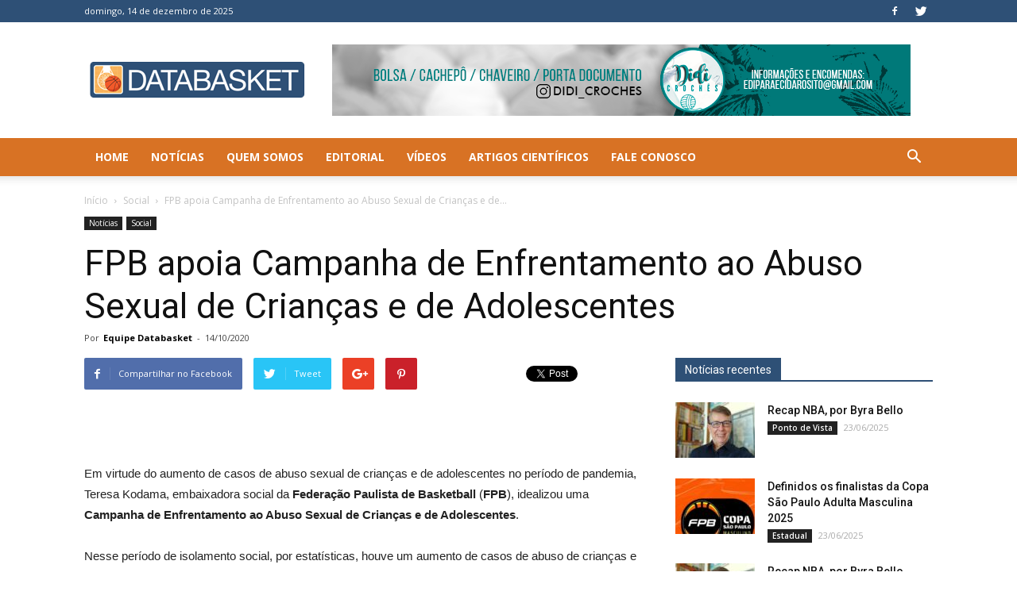

--- FILE ---
content_type: text/html; charset=utf-8
request_url: https://www.google.com/recaptcha/api2/aframe
body_size: 268
content:
<!DOCTYPE HTML><html><head><meta http-equiv="content-type" content="text/html; charset=UTF-8"></head><body><script nonce="3yf_-zbRuWs_SmvPXLQzlw">/** Anti-fraud and anti-abuse applications only. See google.com/recaptcha */ try{var clients={'sodar':'https://pagead2.googlesyndication.com/pagead/sodar?'};window.addEventListener("message",function(a){try{if(a.source===window.parent){var b=JSON.parse(a.data);var c=clients[b['id']];if(c){var d=document.createElement('img');d.src=c+b['params']+'&rc='+(localStorage.getItem("rc::a")?sessionStorage.getItem("rc::b"):"");window.document.body.appendChild(d);sessionStorage.setItem("rc::e",parseInt(sessionStorage.getItem("rc::e")||0)+1);localStorage.setItem("rc::h",'1765732655087');}}}catch(b){}});window.parent.postMessage("_grecaptcha_ready", "*");}catch(b){}</script></body></html>